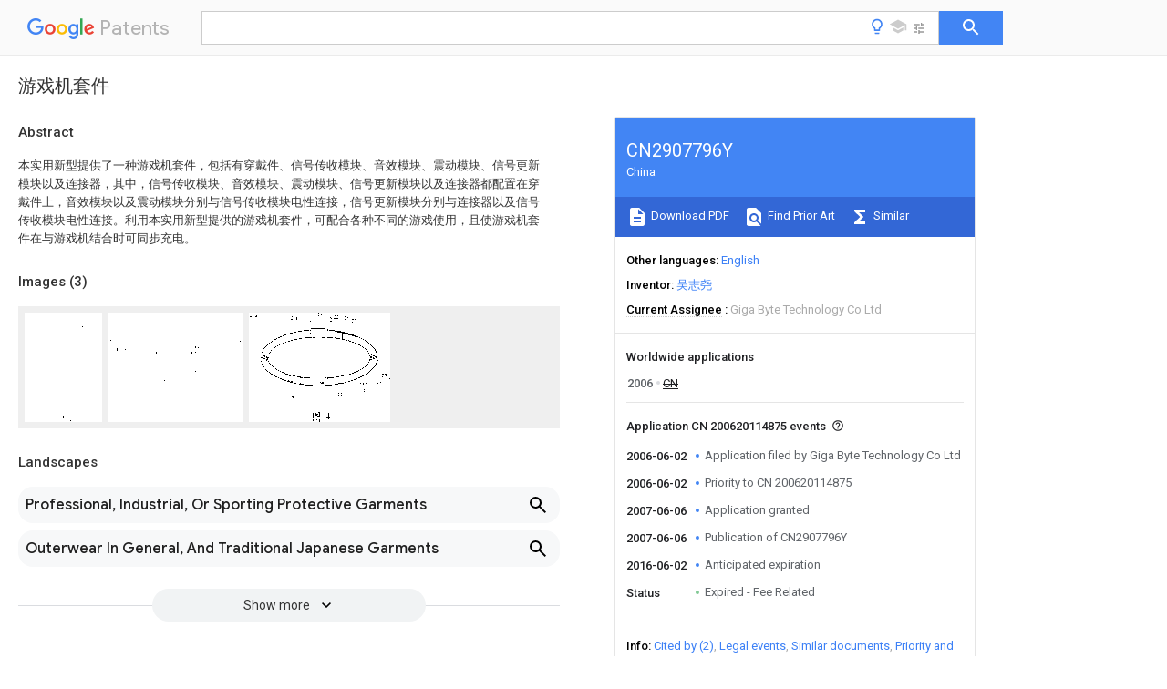

--- FILE ---
content_type: text/html
request_url: https://patents.google.com/patent/CN2907796Y/zh
body_size: 13429
content:
<!DOCTYPE html>
<html lang="en">
  <head>
    <title>CN2907796Y - 游戏机套件 
        - Google Patents</title>

    <meta name="viewport" content="width=device-width, initial-scale=1">
    <meta charset="UTF-8">
    <meta name="referrer" content="origin-when-crossorigin">
    <link rel="canonical" href="https://patents.google.com/patent/CN2907796Y/zh">
    <meta name="description" content="
     本实用新型提供了一种游戏机套件，包括有穿戴件、信号传收模块、音效模块、震动模块、信号更新模块以及连接器，其中，信号传收模块、音效模块、震动模块、信号更新模块以及连接器都配置在穿戴件上，音效模块以及震动模块分别与信号传收模块电性连接，信号更新模块分别与连接器以及信号传收模块电性连接。利用本实用新型提供的游戏机套件，可配合各种不同的游戏使用，且使游戏机套件在与游戏机结合时可同步充电。 
     
   
   ">
    <meta name="DC.type" content="patent">
    <meta name="DC.title" content="游戏机套件 
       ">
    <meta name="DC.date" content="2006-06-02" scheme="dateSubmitted">
    <meta name="DC.description" content="
     本实用新型提供了一种游戏机套件，包括有穿戴件、信号传收模块、音效模块、震动模块、信号更新模块以及连接器，其中，信号传收模块、音效模块、震动模块、信号更新模块以及连接器都配置在穿戴件上，音效模块以及震动模块分别与信号传收模块电性连接，信号更新模块分别与连接器以及信号传收模块电性连接。利用本实用新型提供的游戏机套件，可配合各种不同的游戏使用，且使游戏机套件在与游戏机结合时可同步充电。 
     
   
   ">
    <meta name="citation_patent_application_number" content="CN: 200620114875">
    <meta name="citation_pdf_url" content="https://patentimages.storage.googleapis.com/d5/15/e1/f5601ae01dbbf3/CN2907796Y.pdf">
    <meta name="citation_patent_number" content="CN:2907796:Y">
    <meta name="DC.date" content="2007-06-06" scheme="issue">
    <meta name="DC.contributor" content="吴志尧" scheme="inventor">
    <meta name="DC.contributor" content="Giga Byte Technology Co Ltd" scheme="assignee">
    <link rel="stylesheet" href="https://fonts.googleapis.com/css?family=Roboto:400,400italic,500,500italic,700">
    <link rel="stylesheet" href="https://fonts.googleapis.com/css?family=Product+Sans">
    <link rel="stylesheet" href="https://fonts.googleapis.com/css2?family=Google+Sans:wght@400;500;700">

    <style>
      
      #gb { top: 15px; left: auto; right: 0; width: auto; min-width: 135px !important; }   
      body { transition: none; }
    </style>
    <script></script>

    <script>
      window.version = 'patent-search.search_20250707_RC00';

      function sendFeedback() {
        userfeedback.api.startFeedback({
          'productId': '713680',
          'bucket': 'patent-search-web',
          'productVersion': window.version,
        });
      }

      window.experiments = {};
      window.experiments.patentCountries = "ae,ag,al,am,ao,ap,ar,at,au,aw,az,ba,bb,bd,be,bf,bg,bh,bj,bn,bo,br,bw,bx,by,bz,ca,cf,cg,ch,ci,cl,cm,cn,co,cr,cs,cu,cy,cz,dd,de,dj,dk,dm,do,dz,ea,ec,ee,eg,em,ep,es,fi,fr,ga,gb,gc,gd,ge,gh,gm,gn,gq,gr,gt,gw,hk,hn,hr,hu,ib,id,ie,il,in,ir,is,it,jo,jp,ke,kg,kh,km,kn,kp,kr,kw,kz,la,lc,li,lk,lr,ls,lt,lu,lv,ly,ma,mc,md,me,mg,mk,ml,mn,mo,mr,mt,mw,mx,my,mz,na,ne,ng,ni,nl,no,nz,oa,om,pa,pe,pg,ph,pl,pt,py,qa,ro,rs,ru,rw,sa,sc,sd,se,sg,si,sk,sl,sm,sn,st,su,sv,sy,sz,td,tg,th,tj,tm,tn,tr,tt,tw,tz,ua,ug,us,uy,uz,vc,ve,vn,wo,yu,za,zm,zw";
      
      
      window.experiments.keywordWizard = true;
      
      
      
      window.experiments.definitions = true;
      window.experiments.plogs = true;

      window.Polymer = {
        dom: 'shady',
        lazyRegister: true,
      };
    </script>

    <script src="//www.gstatic.com/patent-search/frontend/patent-search.search_20250707_RC00/scs/compiled_dir/webcomponentsjs/webcomponents-lite.min.js"></script>
    <link rel="import" href="//www.gstatic.com/patent-search/frontend/patent-search.search_20250707_RC00/scs/compiled_dir/search-app-vulcanized.html">
  </head>
  <body unresolved>
    
    
    <script></script>
    <script src="//www.gstatic.com/patent-search/frontend/patent-search.search_20250707_RC00/scs/compiled_dir/search-app-vulcanized.js"></script>
    <search-app>
      
      

      <article class="result" itemscope itemtype="http://schema.org/ScholarlyArticle">
  <h1 itemprop="pageTitle">CN2907796Y - 游戏机套件 
        - Google Patents</h1>
  <span itemprop="title">游戏机套件 
       </span>

  <meta itemprop="type" content="patent">
  <a href="https://patentimages.storage.googleapis.com/d5/15/e1/f5601ae01dbbf3/CN2907796Y.pdf" itemprop="pdfLink">Download PDF</a>
  <h2>Info</h2>

  <dl>
    <dt>Publication number</dt>
    <dd itemprop="publicationNumber">CN2907796Y</dd>
    <meta itemprop="numberWithoutCodes" content="2907796">
    <meta itemprop="kindCode" content="Y">
    <meta itemprop="publicationDescription" content="Granted utility model">
    <span>CN2907796Y</span>
    <span>CN 200620114875</span>
    <span>CN200620114875U</span>
    <span>CN2907796Y</span>
    <span>CN 2907796 Y</span>
    <span>CN2907796 Y</span>
    <span>CN 2907796Y</span>
    <span>CN 200620114875 </span>
    <span>CN200620114875 </span>
    <span>CN 200620114875</span>
    <span>CN 200620114875 U</span>
    <span>CN200620114875 U</span>
    <span>CN 200620114875U</span>
    <span>CN 2907796 Y</span>
    <span>CN2907796 Y</span>
    <span>CN 2907796Y</span>

    <dt>Authority</dt>
    <dd itemprop="countryCode">CN</dd>
    <dd itemprop="countryName">China</dd>

    <dt>Prior art keywords</dt>
    <dd itemprop="priorArtKeywords" repeat>game machine</dd>
    <dd itemprop="priorArtKeywords" repeat>module</dd>
    <dd itemprop="priorArtKeywords" repeat>external member</dd>
    <dd itemprop="priorArtKeywords" repeat>machine external</dd>
    <dd itemprop="priorArtKeywords" repeat>connector</dd>

    <dt>Prior art date</dt>
    <dd><time itemprop="priorArtDate" datetime="2006-06-02">2006-06-02</time></dd>

    <dt>Legal status (The legal status is an assumption and is not a legal conclusion. Google has not performed a legal analysis and makes no representation as to the accuracy of the status listed.)</dt>
    <dd itemprop="legalStatusIfi" itemscope>
      <span itemprop="status">Expired - Fee Related</span>
    </dd>
  </dl>

  <dt>Application number</dt>
  <dd itemprop="applicationNumber">CN 200620114875</dd>

  <dt>Other languages</dt>
  <dd itemprop="otherLanguages" itemscope repeat>
    <a href="/patent/CN2907796Y/en">
      <span itemprop="name">English</span> (<span itemprop="code">en</span>)
    </a>
  </dd>

  

  <dt>Inventor</dt>
  <dd itemprop="inventor" repeat>吴志尧</dd>

  <dt>Current Assignee (The listed assignees may be inaccurate. Google has not performed a legal analysis and makes no representation or warranty as to the accuracy of the list.)</dt>
  <dd itemprop="assigneeCurrent" repeat>
    Giga Byte Technology Co Ltd
  </dd>

  <dt>Original Assignee</dt>
  <dd itemprop="assigneeOriginal" repeat>Giga Byte Technology Co Ltd</dd>

  <dt>Priority date (The priority date is an assumption and is not a legal conclusion. Google has not performed a legal analysis and makes no representation as to the accuracy of the date listed.)</dt>
  <dd><time itemprop="priorityDate" datetime="2006-06-02">2006-06-02</time></dd>

  <dt>Filing date</dt>
  <dd><time itemprop="filingDate" datetime="2006-06-02">2006-06-02</time></dd>

  <dt>Publication date</dt>
  <dd><time itemprop="publicationDate" datetime="2007-06-06">2007-06-06</time></dd>

  
  <dd itemprop="events" itemscope repeat>
    <time itemprop="date" datetime="2006-06-02">2006-06-02</time>
    <span itemprop="title">Application filed by Giga Byte Technology Co Ltd</span>
    <span itemprop="type">filed</span>
    <span itemprop="critical" content="true" bool>Critical</span>
    
    
    
    <span itemprop="assigneeSearch">Giga Byte Technology Co Ltd</span>
  </dd>
  <dd itemprop="events" itemscope repeat>
    <time itemprop="date" datetime="2006-06-02">2006-06-02</time>
    <span itemprop="title">Priority to CN 200620114875</span>
    <span itemprop="type">priority</span>
    <span itemprop="critical" content="true" bool>Critical</span>
    
    
    <span itemprop="documentId">patent/CN2907796Y/zh</span>
    
  </dd>
  <dd itemprop="events" itemscope repeat>
    <time itemprop="date" datetime="2007-06-06">2007-06-06</time>
    <span itemprop="title">Application granted</span>
    <span itemprop="type">granted</span>
    <span itemprop="critical" content="true" bool>Critical</span>
    
    
    
    
  </dd>
  <dd itemprop="events" itemscope repeat>
    <time itemprop="date" datetime="2007-06-06">2007-06-06</time>
    <span itemprop="title">Publication of CN2907796Y</span>
    <span itemprop="type">publication</span>
    <span itemprop="critical" content="true" bool>Critical</span>
    
    
    <span itemprop="documentId">patent/CN2907796Y/zh</span>
    
  </dd>
  <dd itemprop="events" itemscope repeat>
    <time itemprop="date" datetime="2016-06-02">2016-06-02</time>
    <span itemprop="title">Anticipated expiration</span>
    <span itemprop="type">legal-status</span>
    <span itemprop="critical" content="true" bool>Critical</span>
    
    
    
    
  </dd>
  <dd itemprop="events" itemscope repeat>
    <time itemprop="date">Status</time>
    <span itemprop="title">Expired - Fee Related</span>
    <span itemprop="type">legal-status</span>
    <span itemprop="critical" content="true" bool>Critical</span>
    <span itemprop="current" content="true" bool>Current</span>
    
    
    
  </dd>

  <h2>Links</h2>
  <ul>
    

    <li itemprop="links" itemscope repeat>
        <meta itemprop="id" content="espacenetLink">
        <a href="https://worldwide.espacenet.com/publicationDetails/biblio?CC=CN&amp;NR=2907796Y&amp;KC=Y&amp;FT=D" itemprop="url" target="_blank"><span itemprop="text">Espacenet</span></a>
      </li>
      

    

    <li itemprop="links" itemscope repeat>
      <meta itemprop="id" content="globalDossierLink">
      <a href="https://globaldossier.uspto.gov/result/application/CN/200620114875/1" itemprop="url" target="_blank"><span itemprop="text">Global Dossier</span></a>
    </li>

    

      

      

      
      <li itemprop="links" itemscope repeat>
        <meta itemprop="id" content="stackexchangeLink">
        <a href="https://patents.stackexchange.com/questions/tagged/CN2907796Y" itemprop="url"><span itemprop="text">Discuss</span></a>
      </li>
  </ul>

  <ul itemprop="concept" itemscope>
    <li itemprop="match" itemscope repeat>
      <span itemprop="id">230000035939</span>
      <span itemprop="name">shock</span>
      <span itemprop="domain">Effects</span>
      <span itemprop="svg_large"></span>
      <span itemprop="svg_small"></span>
      <span itemprop="smiles"></span>
      <span itemprop="inchi_key"></span>
      <span itemprop="similarity">0.000</span>
      <span itemprop="sections" repeat>claims</span>
      <span itemprop="sections" repeat>description</span>
      <span itemprop="count">13</span>
    </li>
    <li itemprop="match" itemscope repeat>
      <span itemprop="id">238000010586</span>
      <span itemprop="name">diagram</span>
      <span itemprop="domain">Methods</span>
      <span itemprop="svg_large"></span>
      <span itemprop="svg_small"></span>
      <span itemprop="smiles"></span>
      <span itemprop="inchi_key"></span>
      <span itemprop="similarity">0.000</span>
      <span itemprop="sections" repeat>description</span>
      <span itemprop="count">4</span>
    </li>
    <li itemprop="match" itemscope repeat>
      <span itemprop="id">230000001360</span>
      <span itemprop="name">synchronised effect</span>
      <span itemprop="domain">Effects</span>
      <span itemprop="svg_large"></span>
      <span itemprop="svg_small"></span>
      <span itemprop="smiles"></span>
      <span itemprop="inchi_key"></span>
      <span itemprop="similarity">0.000</span>
      <span itemprop="sections" repeat>description</span>
      <span itemprop="count">4</span>
    </li>
    <li itemprop="match" itemscope repeat>
      <span itemprop="id">230000000694</span>
      <span itemprop="name">effects</span>
      <span itemprop="domain">Effects</span>
      <span itemprop="svg_large"></span>
      <span itemprop="svg_small"></span>
      <span itemprop="smiles"></span>
      <span itemprop="inchi_key"></span>
      <span itemprop="similarity">0.000</span>
      <span itemprop="sections" repeat>description</span>
      <span itemprop="count">3</span>
    </li>
    <li itemprop="match" itemscope repeat>
      <span itemprop="id">230000035807</span>
      <span itemprop="name">sensation</span>
      <span itemprop="domain">Effects</span>
      <span itemprop="svg_large"></span>
      <span itemprop="svg_small"></span>
      <span itemprop="smiles"></span>
      <span itemprop="inchi_key"></span>
      <span itemprop="similarity">0.000</span>
      <span itemprop="sections" repeat>description</span>
      <span itemprop="count">3</span>
    </li>
    <li itemprop="match" itemscope repeat>
      <span itemprop="id">238000000034</span>
      <span itemprop="name">method</span>
      <span itemprop="domain">Methods</span>
      <span itemprop="svg_large"></span>
      <span itemprop="svg_small"></span>
      <span itemprop="smiles"></span>
      <span itemprop="inchi_key"></span>
      <span itemprop="similarity">0.000</span>
      <span itemprop="sections" repeat>description</span>
      <span itemprop="count">2</span>
    </li>
    <li itemprop="match" itemscope repeat>
      <span itemprop="id">230000005540</span>
      <span itemprop="name">biological transmission</span>
      <span itemprop="domain">Effects</span>
      <span itemprop="svg_large"></span>
      <span itemprop="svg_small"></span>
      <span itemprop="smiles"></span>
      <span itemprop="inchi_key"></span>
      <span itemprop="similarity">0.000</span>
      <span itemprop="sections" repeat>description</span>
      <span itemprop="count">1</span>
    </li>
    <li itemprop="match" itemscope repeat>
      <span itemprop="id">238000005516</span>
      <span itemprop="name">engineering process</span>
      <span itemprop="domain">Methods</span>
      <span itemprop="svg_large"></span>
      <span itemprop="svg_small"></span>
      <span itemprop="smiles"></span>
      <span itemprop="inchi_key"></span>
      <span itemprop="similarity">0.000</span>
      <span itemprop="sections" repeat>description</span>
      <span itemprop="count">1</span>
    </li>
    <li itemprop="match" itemscope repeat>
      <span itemprop="id">230000008054</span>
      <span itemprop="name">signal transmission</span>
      <span itemprop="domain">Effects</span>
      <span itemprop="svg_large"></span>
      <span itemprop="svg_small"></span>
      <span itemprop="smiles"></span>
      <span itemprop="inchi_key"></span>
      <span itemprop="similarity">0.000</span>
      <span itemprop="sections" repeat>description</span>
      <span itemprop="count">1</span>
    </li>
    <li itemprop="match" itemscope repeat>
      <span itemprop="id">230000005236</span>
      <span itemprop="name">sound signal</span>
      <span itemprop="domain">Effects</span>
      <span itemprop="svg_large"></span>
      <span itemprop="svg_small"></span>
      <span itemprop="smiles"></span>
      <span itemprop="inchi_key"></span>
      <span itemprop="similarity">0.000</span>
      <span itemprop="sections" repeat>description</span>
      <span itemprop="count">1</span>
    </li>
  </ul>

  <section>
    <h2>Images</h2>
    <ul>
      <li itemprop="images" itemscope repeat>
        <img itemprop="thumbnail" src="https://patentimages.storage.googleapis.com/f1/ad/ff/2742b5b80a6ad7/Y20062011487500091.png">
        <meta itemprop="full" content="https://patentimages.storage.googleapis.com/32/98/9a/c0d85224eb3510/Y20062011487500091.png">
        <ul>
          <li itemprop="callouts" itemscope repeat>
            <meta itemprop="figurePage" content="0">
            <meta itemprop="id" content="10">
            <meta itemprop="label" content="game machine kit">
            <span itemprop="bounds" itemscope>
              <meta itemprop="left" content="9">
              <meta itemprop="top" content="1">
              <meta itemprop="right" content="53">
              <meta itemprop="bottom" content="34">
            </span>
          </li>
          <li itemprop="callouts" itemscope repeat>
            <meta itemprop="figurePage" content="0">
            <meta itemprop="id" content="11">
            <meta itemprop="label" content="wearable piece">
            <span itemprop="bounds" itemscope>
              <meta itemprop="left" content="770">
              <meta itemprop="top" content="477">
              <meta itemprop="right" content="814">
              <meta itemprop="bottom" content="510">
            </span>
          </li>
          <li itemprop="callouts" itemscope repeat>
            <meta itemprop="figurePage" content="0">
            <meta itemprop="id" content="12">
            <meta itemprop="label" content="module">
            <span itemprop="bounds" itemscope>
              <meta itemprop="left" content="45">
              <meta itemprop="top" content="1018">
              <meta itemprop="right" content="126">
              <meta itemprop="bottom" content="1050">
            </span>
          </li>
          <li itemprop="callouts" itemscope repeat>
            <meta itemprop="figurePage" content="0">
            <meta itemprop="id" content="13">
            <meta itemprop="label" content="sound effect module">
            <span itemprop="bounds" itemscope>
              <meta itemprop="left" content="313">
              <meta itemprop="top" content="90">
              <meta itemprop="right" content="354">
              <meta itemprop="bottom" content="120">
            </span>
          </li>
          <li itemprop="callouts" itemscope repeat>
            <meta itemprop="figurePage" content="0">
            <meta itemprop="id" content="13">
            <meta itemprop="label" content="sound effect module">
            <span itemprop="bounds" itemscope>
              <meta itemprop="left" content="435">
              <meta itemprop="top" content="88">
              <meta itemprop="right" content="478">
              <meta itemprop="bottom" content="119">
            </span>
          </li>
          <li itemprop="callouts" itemscope repeat>
            <meta itemprop="figurePage" content="0">
            <meta itemprop="id" content="13">
            <meta itemprop="label" content="sound effect module">
            <span itemprop="bounds" itemscope>
              <meta itemprop="left" content="825">
              <meta itemprop="top" content="88">
              <meta itemprop="right" content="869">
              <meta itemprop="bottom" content="121">
            </span>
          </li>
          <li itemprop="callouts" itemscope repeat>
            <meta itemprop="figurePage" content="0">
            <meta itemprop="id" content="14">
            <meta itemprop="label" content="vibration module">
            <span itemprop="bounds" itemscope>
              <meta itemprop="left" content="44">
              <meta itemprop="top" content="613">
              <meta itemprop="right" content="90">
              <meta itemprop="bottom" content="647">
            </span>
          </li>
          <li itemprop="callouts" itemscope repeat>
            <meta itemprop="figurePage" content="0">
            <meta itemprop="id" content="14">
            <meta itemprop="label" content="vibration module">
            <span itemprop="bounds" itemscope>
              <meta itemprop="left" content="42">
              <meta itemprop="top" content="763">
              <meta itemprop="right" content="117">
              <meta itemprop="bottom" content="796">
            </span>
          </li>
          <li itemprop="callouts" itemscope repeat>
            <meta itemprop="figurePage" content="0">
            <meta itemprop="id" content="15">
            <meta itemprop="label" content="battery pack">
            <span itemprop="bounds" itemscope>
              <meta itemprop="left" content="46">
              <meta itemprop="top" content="1125">
              <meta itemprop="right" content="123">
              <meta itemprop="bottom" content="1160">
            </span>
          </li>
        </ul>
      </li>
      <li itemprop="images" itemscope repeat>
        <img itemprop="thumbnail" src="https://patentimages.storage.googleapis.com/83/14/33/5ca86583898c15/Y20062011487500111.png">
        <meta itemprop="full" content="https://patentimages.storage.googleapis.com/62/33/92/4cda10909e191c/Y20062011487500111.png">
        <ul>
          <li itemprop="callouts" itemscope repeat>
            <meta itemprop="figurePage" content="1">
            <meta itemprop="id" content="22">
            <meta itemprop="label" content="module">
            <span itemprop="bounds" itemscope>
              <meta itemprop="left" content="848">
              <meta itemprop="top" content="381">
              <meta itemprop="right" content="890">
              <meta itemprop="bottom" content="417">
            </span>
          </li>
          <li itemprop="callouts" itemscope repeat>
            <meta itemprop="figurePage" content="1">
            <meta itemprop="id" content="23">
            <meta itemprop="label" content="sound effect module">
            <span itemprop="bounds" itemscope>
              <meta itemprop="left" content="872">
              <meta itemprop="top" content="21">
              <meta itemprop="right" content="927">
              <meta itemprop="bottom" content="56">
            </span>
          </li>
          <li itemprop="callouts" itemscope repeat>
            <meta itemprop="figurePage" content="1">
            <meta itemprop="id" content="24">
            <meta itemprop="label" content="vibration module">
            <span itemprop="bounds" itemscope>
              <meta itemprop="left" content="0">
              <meta itemprop="top" content="372">
              <meta itemprop="right" content="48">
              <meta itemprop="bottom" content="412">
            </span>
          </li>
          <li itemprop="callouts" itemscope repeat>
            <meta itemprop="figurePage" content="1">
            <meta itemprop="id" content="25">
            <meta itemprop="label" content="signal update module">
            <span itemprop="bounds" itemscope>
              <meta itemprop="left" content="1368">
              <meta itemprop="top" content="376">
              <meta itemprop="right" content="1425">
              <meta itemprop="bottom" content="418">
            </span>
          </li>
          <li itemprop="callouts" itemscope repeat>
            <meta itemprop="figurePage" content="1">
            <meta itemprop="id" content="27">
            <meta itemprop="label" content="charging module">
            <span itemprop="bounds" itemscope>
              <meta itemprop="left" content="1378">
              <meta itemprop="top" content="677">
              <meta itemprop="right" content="1438">
              <meta itemprop="bottom" content="712">
            </span>
          </li>
          <li itemprop="callouts" itemscope repeat>
            <meta itemprop="figurePage" content="1">
            <meta itemprop="id" content="30">
            <meta itemprop="label" content="game machine">
            <span itemprop="bounds" itemscope>
              <meta itemprop="left" content="774">
              <meta itemprop="top" content="941">
              <meta itemprop="right" content="814">
              <meta itemprop="bottom" content="975">
            </span>
          </li>
        </ul>
      </li>
      <li itemprop="images" itemscope repeat>
        <img itemprop="thumbnail" src="https://patentimages.storage.googleapis.com/4d/ba/07/3b5feb534c71c3/Y20062011487500121.png">
        <meta itemprop="full" content="https://patentimages.storage.googleapis.com/61/36/0f/e0092eb2d8daa1/Y20062011487500121.png">
        <ul>
          <li itemprop="callouts" itemscope repeat>
            <meta itemprop="figurePage" content="2">
            <meta itemprop="id" content="20a">
            <meta itemprop="label" content="game machine kit">
            <span itemprop="bounds" itemscope>
              <meta itemprop="left" content="5">
              <meta itemprop="top" content="6">
              <meta itemprop="right" content="78">
              <meta itemprop="bottom" content="37">
            </span>
          </li>
          <li itemprop="callouts" itemscope repeat>
            <meta itemprop="figurePage" content="2">
            <meta itemprop="id" content="211">
            <meta itemprop="label" content="end">
            <span itemprop="bounds" itemscope>
              <meta itemprop="left" content="476">
              <meta itemprop="top" content="43">
              <meta itemprop="right" content="546">
              <meta itemprop="bottom" content="76">
            </span>
          </li>
          <li itemprop="callouts" itemscope repeat>
            <meta itemprop="figurePage" content="2">
            <meta itemprop="id" content="212">
            <meta itemprop="label" content="end">
            <span itemprop="bounds" itemscope>
              <meta itemprop="left" content="651">
              <meta itemprop="top" content="41">
              <meta itemprop="right" content="725">
              <meta itemprop="bottom" content="77">
            </span>
          </li>
          <li itemprop="callouts" itemscope repeat>
            <meta itemprop="figurePage" content="2">
            <meta itemprop="id" content="21a">
            <meta itemprop="label" content="wearable piece">
            <span itemprop="bounds" itemscope>
              <meta itemprop="left" content="358">
              <meta itemprop="top" content="25">
              <meta itemprop="right" content="430">
              <meta itemprop="bottom" content="59">
            </span>
          </li>
          <li itemprop="callouts" itemscope repeat>
            <meta itemprop="figurePage" content="2">
            <meta itemprop="id" content="22">
            <meta itemprop="label" content="module">
            <span itemprop="bounds" itemscope>
              <meta itemprop="left" content="731">
              <meta itemprop="top" content="18">
              <meta itemprop="right" content="786">
              <meta itemprop="bottom" content="59">
            </span>
          </li>
          <li itemprop="callouts" itemscope repeat>
            <meta itemprop="figurePage" content="2">
            <meta itemprop="id" content="23">
            <meta itemprop="label" content="sound effect module">
            <span itemprop="bounds" itemscope>
              <meta itemprop="left" content="990">
              <meta itemprop="top" content="683">
              <meta itemprop="right" content="1038">
              <meta itemprop="bottom" content="714">
            </span>
          </li>
          <li itemprop="callouts" itemscope repeat>
            <meta itemprop="figurePage" content="2">
            <meta itemprop="id" content="231">
            <meta itemprop="label" content="speakers">
            <span itemprop="bounds" itemscope>
              <meta itemprop="left" content="1152">
              <meta itemprop="top" content="529">
              <meta itemprop="right" content="1222">
              <meta itemprop="bottom" content="564">
            </span>
          </li>
          <li itemprop="callouts" itemscope repeat>
            <meta itemprop="figurePage" content="2">
            <meta itemprop="id" content="232">
            <meta itemprop="label" content="speakers">
            <span itemprop="bounds" itemscope>
              <meta itemprop="left" content="958">
              <meta itemprop="top" content="607">
              <meta itemprop="right" content="1031">
              <meta itemprop="bottom" content="643">
            </span>
          </li>
          <li itemprop="callouts" itemscope repeat>
            <meta itemprop="figurePage" content="2">
            <meta itemprop="id" content="233">
            <meta itemprop="label" content="microphone">
            <span itemprop="bounds" itemscope>
              <meta itemprop="left" content="740">
              <meta itemprop="top" content="696">
              <meta itemprop="right" content="811">
              <meta itemprop="bottom" content="729">
            </span>
          </li>
          <li itemprop="callouts" itemscope repeat>
            <meta itemprop="figurePage" content="2">
            <meta itemprop="id" content="24">
            <meta itemprop="label" content="vibration module">
            <span itemprop="bounds" itemscope>
              <meta itemprop="left" content="347">
              <meta itemprop="top" content="715">
              <meta itemprop="right" content="394">
              <meta itemprop="bottom" content="748">
            </span>
          </li>
          <li itemprop="callouts" itemscope repeat>
            <meta itemprop="figurePage" content="2">
            <meta itemprop="id" content="25">
            <meta itemprop="label" content="signal update module">
            <span itemprop="bounds" itemscope>
              <meta itemprop="left" content="826">
              <meta itemprop="top" content="28">
              <meta itemprop="right" content="877">
              <meta itemprop="bottom" content="69">
            </span>
          </li>
          <li itemprop="callouts" itemscope repeat>
            <meta itemprop="figurePage" content="2">
            <meta itemprop="id" content="27">
            <meta itemprop="label" content="charging module">
            <span itemprop="bounds" itemscope>
              <meta itemprop="left" content="892">
              <meta itemprop="top" content="53">
              <meta itemprop="right" content="943">
              <meta itemprop="bottom" content="88">
            </span>
          </li>
          <li itemprop="callouts" itemscope repeat>
            <meta itemprop="figurePage" content="2">
            <meta itemprop="id" content="28">
            <meta itemprop="label" content="holding section">
            <span itemprop="bounds" itemscope>
              <meta itemprop="left" content="593">
              <meta itemprop="top" content="1">
              <meta itemprop="right" content="641">
              <meta itemprop="bottom" content="33">
            </span>
          </li>
        </ul>
      </li>
    </ul>
  </section>

  

  

  

  

  <section>
    <h2>Landscapes</h2>
    <ul>
      <li itemprop="landscapes" itemscope repeat>
        <span itemprop="name">Professional, Industrial, Or Sporting Protective Garments</span>
        (<span itemprop="type">AREA</span>)
      </li>
      <li itemprop="landscapes" itemscope repeat>
        <span itemprop="name">Outerwear In General, And Traditional Japanese Garments</span>
        (<span itemprop="type">AREA</span>)
      </li>
    </ul>
  </section>


  <section itemprop="abstract" itemscope>
    <h2>Abstract</h2>
    
    <div itemprop="content" html><abstract mxw-id="PA704395459" lang="ZH" load-source="patent-office">
    <div num="0001" class="abstract">本实用新型提供了一种游戏机套件，包括有穿戴件、信号传收模块、音效模块、震动模块、信号更新模块以及连接器，其中，信号传收模块、音效模块、震动模块、信号更新模块以及连接器都配置在穿戴件上，音效模块以及震动模块分别与信号传收模块电性连接，信号更新模块分别与连接器以及信号传收模块电性连接。利用本实用新型提供的游戏机套件，可配合各种不同的游戏使用，且使游戏机套件在与游戏机结合时可同步充电。</div>
    </abstract>
  </div>
  </section>

  <section itemprop="description" itemscope>
    <h2>Description</h2>
    
    <div itemprop="content" html><div mxw-id="PDES403663810" lang="ZH" load-source="patent-office" class="description">
    <invention-title lang="ZH" id="tilte37">游戏机套件</invention-title>
    <technical-field>
      <div id="d0" num="0001" class="description-paragraph">【技术领域】</div>
      <div id="d1" num="0002" class="description-paragraph">本实用新型为一种游戏机套件，特别是指一种可以配合游戏过程适时提供震动及声音效果的游戏机套件。</div>
    </technical-field>
    <background-art>
      <div id="d2" num="0003" class="description-paragraph">【背景技术】</div>
      <div id="d3" num="0004" class="description-paragraph">请参阅图1，传统游戏机套件10包括有穿戴件11、信号传收模块12、音效模块13、震动模块14以及电池组15，本图的穿戴件11以背心为例作为说明，信号传收模块12、音效模块13、震动模块14以及电池组15都设置在穿戴件11上，而音效模块13以及震动模块14分别与信号传收模块12电性连接，并且借由信号传收模块12使游戏机套件10与游戏机(未图标)作信号的传输，故使用者在穿戴游戏机套件10操作游戏机时，该游戏机套件10会配合游戏情境，驱动音效模块13及震动模块14，让使用者有身临其境的感觉，以增加游戏的趣味性。</div>
      <div id="d4" num="0005" class="description-paragraph">然而，目前市面上的游戏种类相当多，每种游戏的音效信号或震动信号都不相同，故传统的游戏机套件10无法搭配各种不同游戏使用，因此，可能造成使用者降低购买的意愿，另外，传统游戏机套件10的电源为电池组15，当游戏机套件10电力不足时，会有更换电池的问题。</div>
      <div id="d5" num="0006" class="description-paragraph">因此一种可配合各种不同的游戏使用且可借由与游戏机结合进行同步充电的游戏机套件是必要的。</div>
    </background-art>
    <disclosure>
      <div id="d6" num="0007" class="description-paragraph">【实用新型内容】</div>
      <div id="d7" num="0008" class="description-paragraph">本实用新型的主要目的是提供一种游戏机套件，可配合各种不同的游戏使用。</div>
      <div id="d8" num="0009" class="description-paragraph">本实用新型的次要目的是提供一种游戏机套件，可借由与游戏机结合进行同步充电。</div>
      <div id="d9" num="0010" class="description-paragraph">为达到上述目的，本实用新型提供了一种游戏机套件，该游戏机套件与一游戏机互相传收信号，且该游戏机套件包括有：一穿戴件；一信号传收模块，配置于该穿戴件上；一音效模块，配置于该穿戴件上，与该信号传收模块电性连接；一震动模块，配置于该穿戴件上，与该信号传收模块电性连接；一信号更新模块，配置于该穿戴件上，与该信号传收模块电性连接；及一连接器，配置于该穿戴件上，与该信号更新模块电性连接。</div>
      <div id="d10" num="0011" class="description-paragraph">上述的游戏机套件，其特征在于，该穿戴件包括有一背心。</div>
      <div id="d11" num="0012" class="description-paragraph">上述的游戏机套件，其特征在于，该信号传收模块为蓝牙模块。</div>
      <div id="d12" num="0013" class="description-paragraph">上述的游戏机套件，其特征在于，其更包括有一充电模块，该充电模块与该连接器电性连接，通过该连接器与该游戏机电性连接以进行充电。</div>
      <div id="d13" num="0014" class="description-paragraph">上述的游戏机套件，其特征在于，该连接器为通用串行总线(UniversalSeries Bus，USB)。</div>
      <div id="d14" num="0015" class="description-paragraph">上述的游戏机套件，其特征在于，该音效模块包括有一喇叭及一麦克风。</div>
      <div id="d15" num="0016" class="description-paragraph">上述的游戏机套件，其特征在于，该穿戴件包括有一颈圈。</div>
      <div id="d16" num="0017" class="description-paragraph">上述的游戏机套件，其特征在于，该颈圈包括有两连接端，该两连接端以可拆的方式互相连接。</div>
      <div id="d17" num="0018" class="description-paragraph">上述的游戏机套件，其特征在于，该两连接端的其中一连接端包括有一卡合部。</div>
      <div id="d18" num="0019" class="description-paragraph">本实用新型的技术效果在于：</div>
      <div id="d19" num="0020" class="description-paragraph">本实用新型提供的游戏机套件，利用装设有一信号更新模块、一连接件及一充电模块的游戏机套件，达到可配合各种不同的游戏使用，且使游戏机套件在与游戏机结合时可同步充电的功效。</div>
    </disclosure>
    <description-of-drawings>
      <div id="d20" num="0021" class="description-paragraph">【附图说明】</div>
      <div id="d21" num="0022" class="description-paragraph">图1为传统游戏机套件的示意图；</div>
      <div id="d22" num="0023" class="description-paragraph">图2为本实用新型游戏机套件的一实施例的示意图；</div>
      <div id="d23" num="0024" class="description-paragraph">图3为本实用新型游戏机套件的组件连接方块示意图；及</div>
      <div id="d24" num="0025" class="description-paragraph">图4、图5为本实用新型游戏机套件的另一实施例的示意图。</div>
      <div id="d25" num="0026" class="description-paragraph">其中，附图标记说明如下：</div>
      <div id="d26" num="0027" class="description-paragraph">游戏机套件         10、20、20a</div>
      <div id="d27" num="0028" class="description-paragraph">穿戴件             11、21、21a</div>
      <div id="d28" num="0029" class="description-paragraph">信号传收模块       12、22</div>
      <div id="d29" num="0030" class="description-paragraph">音效模块           13、23</div>
      <div id="d30" num="0031" class="description-paragraph">震动模块           14、24</div>
      <div id="d31" num="0032" class="description-paragraph">电池组             15</div>
      <div id="d32" num="0033" class="description-paragraph">连接端             211、212</div>
      <div id="d33" num="0034" class="description-paragraph">蓝牙模块           221</div>
      <div id="d34" num="0035" class="description-paragraph">喇叭               231、232</div>
      <div id="d35" num="0036" class="description-paragraph">麦克风             233</div>
      <div id="d36" num="0037" class="description-paragraph">信号更新模块       25</div>
      <div id="d37" num="0038" class="description-paragraph">连接器             26</div>
      <div id="d38" num="0039" class="description-paragraph">充电模块           27</div>
      <div id="d39" num="0040" class="description-paragraph">卡合部             28</div>
      <div id="d40" num="0041" class="description-paragraph">游戏机             30</div>
    </description-of-drawings>
    <mode-for-invention>
      <div id="d41" num="0042" class="description-paragraph">【具体实施方式】</div>
      <div id="d42" num="0043" class="description-paragraph">请参阅图2，本实用新型的游戏机套件20包括有穿戴件21、信号传收模块22、音效模块23、震动模块24、信号更新模块25、连接器26以及充电模块27，本实施例的穿戴件21是以背心为例，其中，信号传收模块22、音效模块23、震动模块24、信号更新模块25、连接器26以及充电模块27都设于穿戴件21上，音效模块23包括有喇叭231、232以及麦克风233，喇叭231、232分别设于穿戴件21(背心)的左、右两侧，而由于本实施例的穿戴件21为背心，所以将麦克风233设置于背心的领口处，应注意的是，本实用新型的穿戴件21除可为背心之外，还可以是披肩。</div>
      <div id="d43" num="0044" class="description-paragraph">请搭配参阅图2、图3，音效模块23、震动模块24、信号更新模块25以及充电模块27分别与信号传收模块22电性连接，当使用者在操作游戏机30时，可搭配穿戴该游戏机套件20，应注意的是，本实施例的游戏机30为计算机，信号传收模块22会以无线传输的方式将游戏机30中的信号传至游戏机套件20中，应注意的是，于本实施例中信号传收模块22为蓝牙模块221，当信号传收模块22收到信号之后，再驱动音效模块23以及震动模块24发出声音或是产生震动，因此，游戏机套件20便可配合游戏情境产生音效及震动，让使用者有身临其境的感觉，以增加游戏的趣味性。</div>
      <div id="d44" num="0045" class="description-paragraph">此外，于本实施例中，连接器26为通用串行总线(Universal Series Bus，USB)，而连接器26分别与信号更新模块25以及充电模块27电性连接，当使用者想更换游戏时，可将连接器26连接游戏机30，利用信号更新模块25重新更新信号传收模块中22的数据，即可依前段步骤继续使用该游戏机套件20，另外，当连接器26连接游戏机30时，充电模块27会同时作充电的动作，通过连接器26连接到游戏机30时，将电力存储于该充电模块27中，所以本发明的游戏机套件20没有更换电池的问题。</div>
      <div id="d45" num="0046" class="description-paragraph">图4、图5为本实用新型游戏机套件20a的另一实施例，游戏机套件20a包括有穿戴件21a、信号传收模块22、音效模块23、震动模块24、信号更新模块25、连接器26以及充电模块27，本实施例的穿戴件21a以颈圈为例，其中，穿戴件21a包括有两连接端211、212，连接端212上设有连接器26，而连接端211上设有卡合部28，通过该卡合部28与该连接器26可使连接部211、212以可拆卸的方式连接，使游戏机套件20a(颈圈)可挂于使用者的颈部，而信号传收模块22、音效模块23、震动模块24、信号更新模块25以及充电模块27都设于穿戴件21a上，音效模块23包括有喇叭231、232以及麦克风233，喇叭231、232分别对称设置于穿戴件21(颈圈)的两侧，关于游戏机套件20a的操作方式大致同于前一实施例中，本段不再赘述。</div>
      <div id="d46" num="0047" class="description-paragraph">综上所述，本实用新型的游戏机套件20、20a不但让使用者在操作游戏机30时，能够有身临其境的感觉，同时，由于本实用新型的游戏机套件20、20a可更新游戏的信号数据，所以可配合各种不同的游戏使用，另外，通过本实用新型的连接件26以及充电模块27，使游戏机套件20、20a在与游戏机30结合时可同步充电。</div>
    </mode-for-invention>
  </div>
  </div>
  </section>

  <section itemprop="claims" itemscope>
    <h2>Claims (<span itemprop="count">9</span>)</h2>
    
    <div itemprop="content" html><div mxw-id="PCLM399220182" lang="ZH" load-source="patent-office" class="claims">
    <div class="claim"> <div id="zh-ci1" num="0001" class="claim">
      <div class="claim-text">1.一种游戏机套件，其特征在于：该游戏机套件与一游戏机互相传收信号，且该游戏机套件包括有：</div>
      <div class="claim-text">一穿戴件；</div>
      <div class="claim-text">一信号传收模块，配置于该穿戴件上；</div>
      <div class="claim-text">一音效模块，配置于该穿戴件上，与该信号传收模块电性连接；</div>
      <div class="claim-text">一震动模块，配置于该穿戴件上，与该信号传收模块电性连接；</div>
      <div class="claim-text">一信号更新模块，配置于该穿戴件上，与该信号传收模块电性连接；及</div>
      <div class="claim-text">一连接器，配置于该穿戴件上，与该信号更新模块电性连接。</div>
    </div>
    </div> <div class="claim-dependent"> <div id="zh-ci2" num="0002" class="claim">
      <div class="claim-text">
        <claim-ref idref="zh-ci1"> </claim-ref>
      </div>
      <div class="claim-text">2.根据权利要求1所述的游戏机套件，其特征在于，该穿戴件包括有一背心。</div>
    </div>
    </div> <div class="claim-dependent"> <div id="zh-ci3" num="0003" class="claim">
      <div class="claim-text">
        <claim-ref idref="zh-ci1"> </claim-ref>
      </div>
      <div class="claim-text">3.根据权利要求1所述的游戏机套件，其特征在于，该信号传收模块为蓝牙模块。</div>
    </div>
    </div> <div class="claim-dependent"> <div id="zh-ci4" num="0004" class="claim">
      <div class="claim-text">
        <claim-ref idref="zh-ci1"> </claim-ref>
      </div>
      <div class="claim-text">4.根据权利要求1所述的游戏机套件，其特征在于，其更包括有一充电模块，该充电模块与该连接器电性连接，通过该连接器与该游戏机电性连接以进行充电。</div>
    </div>
    </div> <div class="claim-dependent"> <div id="zh-ci5" num="0005" class="claim">
      <div class="claim-text">
        <claim-ref idref="zh-ci1"> </claim-ref>
      </div>
      <div class="claim-text">5.根据权利要求1所述的游戏机套件，其特征在于，该连接器为通用串行总线(Universal Series Bus，USB)。</div>
    </div>
    </div> <div class="claim-dependent"> <div id="zh-ci6" num="0006" class="claim">
      <div class="claim-text">
        <claim-ref idref="zh-ci1"> </claim-ref>
      </div>
      <div class="claim-text">6.根据权利要求1所述的游戏机套件，其特征在于，该音效模块包括有一喇叭及一麦克风。</div>
    </div>
    </div> <div class="claim-dependent"> <div id="zh-ci7" num="0007" class="claim">
      <div class="claim-text">
        <claim-ref idref="zh-ci1"> </claim-ref>
      </div>
      <div class="claim-text">7.根据权利要求1所述的游戏机套件，其特征在于，该穿戴件包括有一颈圈。</div>
    </div>
    </div> <div class="claim-dependent"> <div id="zh-ci8" num="0008" class="claim">
      <div class="claim-text">
        <claim-ref idref="zh-ci7"> </claim-ref>
      </div>
      <div class="claim-text">8.根据权利要求7所述的游戏机套件，其特征在于，该颈圈包括有两连接端，该两连接端以可拆的方式互相连接。</div>
    </div>
    </div> <div class="claim-dependent"> <div id="zh-ci9" num="0009" class="claim">
      <div class="claim-text">
        <claim-ref idref="zh-ci8"> </claim-ref>
      </div>
      <div class="claim-text">9.根据权利要求8所述的游戏机套件，其特征在于，该两连接端的其中一连接端包括有一卡合部。</div>
    </div>
  </div> </div>
  </div>
  </section>

  <section itemprop="application" itemscope>

    <section itemprop="metadata" itemscope>
      <span itemprop="applicationNumber">CN 200620114875</span>
      <span itemprop="priorityDate">2006-06-02</span>
      <span itemprop="filingDate">2006-06-02</span>
      <span itemprop="title">游戏机套件 
       </span>
      <span itemprop="ifiStatus">Expired - Fee Related</span>
      
      <a href="/patent/CN2907796Y/zh">
        <span itemprop="representativePublication">CN2907796Y</span>
        (<span itemprop="primaryLanguage">zh</span>)
      </a>
    </section>

    <h2>Priority Applications (1)</h2>
    <table>
      <thead>
        <tr>
          <th>Application Number</th>
          <th>Priority Date</th>
          <th>Filing Date</th>
          <th>Title</th>
        </tr>
      </thead>
      <tbody>
        <tr itemprop="priorityApps" itemscope repeat>
          <td>
            <span itemprop="applicationNumber">CN 200620114875</span>
            
            <a href="/patent/CN2907796Y/zh">
              <span itemprop="representativePublication">CN2907796Y</span>
                (<span itemprop="primaryLanguage">zh</span>)
            </a>
          </td>
          <td itemprop="priorityDate">2006-06-02</td>
          <td itemprop="filingDate">2006-06-02</td>
          <td itemprop="title">游戏机套件 
       </td>
        </tr>
      </tbody>
    </table>

    <h2>Applications Claiming Priority (1)</h2>
    <table>
      <thead>
        <tr>
          <th>Application Number</th>
          <th>Priority Date</th>
          <th>Filing Date</th>
          <th>Title</th>
        </tr>
      </thead>
      <tbody>
        <tr itemprop="appsClaimingPriority" itemscope repeat>
          <td>
            <span itemprop="applicationNumber">CN 200620114875</span>
            <a href="/patent/CN2907796Y/zh">
              <span itemprop="representativePublication">CN2907796Y</span>
                (<span itemprop="primaryLanguage">zh</span>)
            </a>
          </td>
          <td itemprop="priorityDate">2006-06-02</td>
          <td itemprop="filingDate">2006-06-02</td>
          <td itemprop="title">游戏机套件 
       </td>
        </tr>
      </tbody>
    </table>

    

    

    <h2>Publications (1)</h2>
    <table>
      <thead>
        <tr>
          <th>Publication Number</th>
          <th>Publication Date</th>
        </tr>
      </thead>
      <tbody>
        <tr itemprop="pubs" itemscope repeat>
          <td>
            <span itemprop="publicationNumber">CN2907796Y</span>
            
            <span itemprop="thisPatent">true</span>
            <a href="/patent/CN2907796Y/zh">
              CN2907796Y
              (<span itemprop="primaryLanguage">zh</span>)
            </a>
          </td>
          <td itemprop="publicationDate">2007-06-06</td>
        </tr>
      </tbody>
    </table>

  </section>

  <section itemprop="family" itemscope>
    <h1>Family</h1>
    <h2>ID=38127008</h2>

    <h2>Family Applications (1)</h2>
    <table>
      <thead>
        <tr>
          <th>Application Number</th>
          <th>Title</th>
          <th>Priority Date</th>
          <th>Filing Date</th>
        </tr>
      </thead>
      <tbody>
        <tr itemprop="applications" itemscope repeat>
          <td>
            <span itemprop="applicationNumber">CN 200620114875</span>
            <span itemprop="ifiStatus">Expired - Fee Related</span>
            
            <a href="/patent/CN2907796Y/zh">
              <span itemprop="representativePublication">CN2907796Y</span>
                (<span itemprop="primaryLanguage">zh</span>)
            </a>
          </td>
          <td itemprop="priorityDate">2006-06-02</td>
          <td itemprop="filingDate">2006-06-02</td>
          <td itemprop="title">游戏机套件 
       </td>
        </tr>
      </tbody>
    </table>

    

    

    <h2>Country Status (1)</h2>
    <table>
      <thead>
        <tr>
          <th>Country</th>
          <th>Link</th>
        </tr>
      </thead>
      <tbody>
        <tr itemprop="countryStatus" itemscope repeat>
          <td>
            <span itemprop="countryCode">CN</span>
            (<span itemprop="num">1</span>)
            <meta itemprop="thisCountry" content="true">
          </td>
          <td>
            <a href="/patent/CN2907796Y/zh">
              <span itemprop="representativePublication">CN2907796Y</span>
              (<span itemprop="primaryLanguage">zh</span>)
            </a>
          </td>
        </tr>
      </tbody>
    </table>

    <h2>Cited By (2)</h2>
    <table>
      <caption>* Cited by examiner, † Cited by third party</caption>
      <thead>
        <tr>
          <th>Publication number</th>
          <th>Priority date</th>
          <th>Publication date</th>
          <th>Assignee</th>
          <th>Title</th>
        </tr>
      </thead>
      <tbody>
        <tr itemprop="forwardReferencesOrig" itemscope repeat>
          <td>
            <a href="/patent/CN106390447A/zh">
              <span itemprop="publicationNumber">CN106390447A</span>
              (<span itemprop="primaryLanguage">zh</span>)
            </a>
            <span itemprop="examinerCited">*</span>
            
          </td>
          <td itemprop="priorityDate">2016-11-22</td>
          <td itemprop="publicationDate">2017-02-15</td>
          <td><span itemprop="assigneeOriginal">深圳市超级人生科技有限公司</span></td>
          <td itemprop="title">具有被动刺激功能的体感模拟设备 
       </td>
        </tr>
        <tr itemprop="forwardReferencesOrig" itemscope repeat>
          <td>
            <a href="/patent/CN106535048A/zh">
              <span itemprop="publicationNumber">CN106535048A</span>
              (<span itemprop="primaryLanguage">zh</span>)
            </a>
            <span itemprop="examinerCited">*</span>
            
          </td>
          <td itemprop="priorityDate">2016-12-27</td>
          <td itemprop="publicationDate">2017-03-22</td>
          <td><span itemprop="assigneeOriginal">广东小天才科技有限公司</span></td>
          <td itemprop="title">一种音效声音的处理方法及可穿戴设备 
       </td>
        </tr>
      </tbody>
    </table>

    

    

    

    <ul>
      <li itemprop="applicationsByYear" itemscope repeat>
        <span itemprop="year">2006</span>
        <ul>
          <li itemprop="application" itemscope repeat>
            <span itemprop="filingDate">2006-06-02</span>
            <span itemprop="countryCode">CN</span>
            <span itemprop="applicationNumber">CN 200620114875</span>
            <a href="/patent/CN2907796Y/zh"><span itemprop="documentId">patent/CN2907796Y/zh</span></a>
            <span itemprop="legalStatusCat">not_active</span>
            <span itemprop="legalStatus">Expired - Fee Related</span>
            <span itemprop="thisApp" content="true" bool></span>
          </li>
        </ul>
      </li>
    </ul>

    </section>

  

  

  <h2>Cited By (4)</h2>
  <table>
    <caption>* Cited by examiner, † Cited by third party</caption>
    <thead>
      <tr>
        <th>Publication number</th>
        <th>Priority date</th>
        <th>Publication date</th>
        <th>Assignee</th>
        <th>Title</th>
      </tr>
    </thead>
    <tbody>
      <tr itemprop="forwardReferences" itemscope repeat>
        <td>
          <a href="/patent/CN106390447A/zh">
            <span itemprop="publicationNumber">CN106390447A</span>
            (<span itemprop="primaryLanguage">zh</span>)
          </a>
          <span itemprop="examinerCited">*</span>
          
        </td>
        <td itemprop="priorityDate">2016-11-22</td>
        <td itemprop="publicationDate">2017-02-15</td>
        <td><span itemprop="assigneeOriginal">深圳市超级人生科技有限公司</span></td>
        <td itemprop="title">具有被动刺激功能的体感模拟设备 
       </td>
      </tr>
      <tr itemprop="forwardReferences" itemscope repeat>
        <td>
          <a href="/patent/CN106390447B/zh">
            <span itemprop="publicationNumber">CN106390447B</span>
            (<span itemprop="primaryLanguage">zh</span>)
          </a>
          <span itemprop="examinerCited">*</span>
          
        </td>
        <td itemprop="priorityDate">2016-11-22</td>
        <td itemprop="publicationDate">2018-01-12</td>
        <td><span itemprop="assigneeOriginal">深圳市超级人生科技有限公司</span></td>
        <td itemprop="title">具有被动刺激功能的体感模拟设备 
       </td>
      </tr>
      <tr itemprop="forwardReferences" itemscope repeat>
        <td>
          <a href="/patent/CN106535048A/zh">
            <span itemprop="publicationNumber">CN106535048A</span>
            (<span itemprop="primaryLanguage">zh</span>)
          </a>
          <span itemprop="examinerCited">*</span>
          
        </td>
        <td itemprop="priorityDate">2016-12-27</td>
        <td itemprop="publicationDate">2017-03-22</td>
        <td><span itemprop="assigneeOriginal">广东小天才科技有限公司</span></td>
        <td itemprop="title">一种音效声音的处理方法及可穿戴设备 
       </td>
      </tr>
      <tr itemprop="forwardReferences" itemscope repeat>
        <td>
          <a href="/patent/CN106535048B/zh">
            <span itemprop="publicationNumber">CN106535048B</span>
            (<span itemprop="primaryLanguage">zh</span>)
          </a>
          <span itemprop="examinerCited">*</span>
          
        </td>
        <td itemprop="priorityDate">2016-12-27</td>
        <td itemprop="publicationDate">2019-06-04</td>
        <td><span itemprop="assigneeOriginal">广东小天才科技有限公司</span></td>
        <td itemprop="title">一种音效声音的处理方法及可穿戴设备 
       </td>
      </tr>
    </tbody>
  </table>

  

  <section>
    <h2>Similar Documents</h2>
    <table>
      <thead>
        <tr>
          <th>Publication</th>
          <th>Publication Date</th>
          <th>Title</th>
        </tr>
      </thead>
      <tbody>
        <tr itemprop="similarDocuments" itemscope repeat>
          <td>
            <meta itemprop="isPatent" content="true">
              <a href="/patent/CN104614975B/zh">
                <span itemprop="publicationNumber">CN104614975B</span>
                (<span itemprop="primaryLanguage">zh</span>)
              </a>
            
            
          </td>
          <td>
            <time itemprop="publicationDate" datetime="2018-01-02">2018-01-02</time>
            
            
          </td>
          <td itemprop="title">一种智能手表及其通讯和供电方法 
       </td>
        </tr>
        <tr itemprop="similarDocuments" itemscope repeat>
          <td>
            <meta itemprop="isPatent" content="true">
              <a href="/patent/CN206117963U/zh">
                <span itemprop="publicationNumber">CN206117963U</span>
                (<span itemprop="primaryLanguage">zh</span>)
              </a>
            
            
          </td>
          <td>
            <time itemprop="publicationDate" datetime="2017-04-19">2017-04-19</time>
            
            
          </td>
          <td itemprop="title">一种具有无线充电功能的耳机 
       </td>
        </tr>
        <tr itemprop="similarDocuments" itemscope repeat>
          <td>
            <meta itemprop="isPatent" content="true">
              <a href="/patent/WO2016149999A1/zh">
                <span itemprop="publicationNumber">WO2016149999A1</span>
                (<span itemprop="primaryLanguage">zh</span>)
              </a>
            
            
          </td>
          <td>
            <time itemprop="publicationDate" datetime="2016-09-29">2016-09-29</time>
            
            
          </td>
          <td itemprop="title">移动电源 
       </td>
        </tr>
        <tr itemprop="similarDocuments" itemscope repeat>
          <td>
            <meta itemprop="isPatent" content="true">
              <a href="/patent/CN2907796Y/zh">
                <span itemprop="publicationNumber">CN2907796Y</span>
                (<span itemprop="primaryLanguage">zh</span>)
              </a>
            
            
          </td>
          <td>
            <time itemprop="publicationDate" datetime="2007-06-06">2007-06-06</time>
            
            
          </td>
          <td itemprop="title">游戏机套件 
       </td>
        </tr>
        <tr itemprop="similarDocuments" itemscope repeat>
          <td>
            <meta itemprop="isPatent" content="true">
              <a href="/patent/US11996905B2/en">
                <span itemprop="publicationNumber">US11996905B2</span>
                (<span itemprop="primaryLanguage">en</span>)
              </a>
            
            
          </td>
          <td>
            <time itemprop="publicationDate" datetime="2024-05-28">2024-05-28</time>
            
            
          </td>
          <td itemprop="title">Communication and interaction method and system 
       </td>
        </tr>
        <tr itemprop="similarDocuments" itemscope repeat>
          <td>
            <meta itemprop="isPatent" content="true">
              <a href="/patent/WO2020215432A1/zh">
                <span itemprop="publicationNumber">WO2020215432A1</span>
                (<span itemprop="primaryLanguage">zh</span>)
              </a>
            
            
          </td>
          <td>
            <time itemprop="publicationDate" datetime="2020-10-29">2020-10-29</time>
            
            
          </td>
          <td itemprop="title">一种无线耳机的颈挂式充电器 
       </td>
        </tr>
        <tr itemprop="similarDocuments" itemscope repeat>
          <td>
            <meta itemprop="isPatent" content="true">
              <a href="/patent/CN204538722U/zh">
                <span itemprop="publicationNumber">CN204538722U</span>
                (<span itemprop="primaryLanguage">zh</span>)
              </a>
            
            
          </td>
          <td>
            <time itemprop="publicationDate" datetime="2015-08-05">2015-08-05</time>
            
            
          </td>
          <td itemprop="title">吸尘器用二合一充电座 
       </td>
        </tr>
        <tr itemprop="similarDocuments" itemscope repeat>
          <td>
            <meta itemprop="isPatent" content="true">
              <a href="/patent/CN206948551U/zh">
                <span itemprop="publicationNumber">CN206948551U</span>
                (<span itemprop="primaryLanguage">zh</span>)
              </a>
            
            
          </td>
          <td>
            <time itemprop="publicationDate" datetime="2018-01-30">2018-01-30</time>
            
            
          </td>
          <td itemprop="title">无线耳机 
       </td>
        </tr>
        <tr itemprop="similarDocuments" itemscope repeat>
          <td>
            <meta itemprop="isPatent" content="true">
              <a href="/patent/CN1955752A/zh">
                <span itemprop="publicationNumber">CN1955752A</span>
                (<span itemprop="primaryLanguage">zh</span>)
              </a>
            
            
          </td>
          <td>
            <time itemprop="publicationDate" datetime="2007-05-02">2007-05-02</time>
            
            
          </td>
          <td itemprop="title">一种对移动终端电池充电过程的监测方法 
       </td>
        </tr>
        <tr itemprop="similarDocuments" itemscope repeat>
          <td>
            <meta itemprop="isPatent" content="true">
              <a href="/patent/CN202721320U/zh">
                <span itemprop="publicationNumber">CN202721320U</span>
                (<span itemprop="primaryLanguage">zh</span>)
              </a>
            
            
          </td>
          <td>
            <time itemprop="publicationDate" datetime="2013-02-06">2013-02-06</time>
            
            
          </td>
          <td itemprop="title">多功能电子产品转接装置 
       </td>
        </tr>
        <tr itemprop="similarDocuments" itemscope repeat>
          <td>
            <meta itemprop="isPatent" content="true">
              <a href="/patent/CN2731880Y/zh">
                <span itemprop="publicationNumber">CN2731880Y</span>
                (<span itemprop="primaryLanguage">zh</span>)
              </a>
            
            
          </td>
          <td>
            <time itemprop="publicationDate" datetime="2005-10-05">2005-10-05</time>
            
            
          </td>
          <td itemprop="title">具有连接器的蓝芽无线耳机 
       </td>
        </tr>
        <tr itemprop="similarDocuments" itemscope repeat>
          <td>
            <meta itemprop="isPatent" content="true">
              <a href="/patent/CN204559836U/zh">
                <span itemprop="publicationNumber">CN204559836U</span>
                (<span itemprop="primaryLanguage">zh</span>)
              </a>
            
            
          </td>
          <td>
            <time itemprop="publicationDate" datetime="2015-08-12">2015-08-12</time>
            
            
          </td>
          <td itemprop="title">智能耳机 
       </td>
        </tr>
        <tr itemprop="similarDocuments" itemscope repeat>
          <td>
            <meta itemprop="isPatent" content="true">
              <a href="/patent/CN207853933U/zh">
                <span itemprop="publicationNumber">CN207853933U</span>
                (<span itemprop="primaryLanguage">zh</span>)
              </a>
            
            
          </td>
          <td>
            <time itemprop="publicationDate" datetime="2018-09-11">2018-09-11</time>
            
            
          </td>
          <td itemprop="title">一种可将有线信号转换为无线信号的通信设备 
     </td>
        </tr>
        <tr itemprop="similarDocuments" itemscope repeat>
          <td>
            <meta itemprop="isPatent" content="true">
              <a href="/patent/CN1254877C/zh">
                <span itemprop="publicationNumber">CN1254877C</span>
                (<span itemprop="primaryLanguage">zh</span>)
              </a>
            
            
          </td>
          <td>
            <time itemprop="publicationDate" datetime="2006-05-03">2006-05-03</time>
            
            
          </td>
          <td itemprop="title">多功能手机充电电池及其实现方法 
       </td>
        </tr>
        <tr itemprop="similarDocuments" itemscope repeat>
          <td>
            <meta itemprop="isPatent" content="true">
              <a href="/patent/CN207070266U/zh">
                <span itemprop="publicationNumber">CN207070266U</span>
                (<span itemprop="primaryLanguage">zh</span>)
              </a>
            
            
          </td>
          <td>
            <time itemprop="publicationDate" datetime="2018-03-02">2018-03-02</time>
            
            
          </td>
          <td itemprop="title">无线耳机充电底座 
       </td>
        </tr>
        <tr itemprop="similarDocuments" itemscope repeat>
          <td>
            <meta itemprop="isPatent" content="true">
              <a href="/patent/CN2798172Y/zh">
                <span itemprop="publicationNumber">CN2798172Y</span>
                (<span itemprop="primaryLanguage">zh</span>)
              </a>
            
            
          </td>
          <td>
            <time itemprop="publicationDate" datetime="2006-07-19">2006-07-19</time>
            
            
          </td>
          <td itemprop="title">无线鼠标充电座 
       </td>
        </tr>
        <tr itemprop="similarDocuments" itemscope repeat>
          <td>
            <meta itemprop="isPatent" content="true">
              <a href="/patent/CN214337614U/zh">
                <span itemprop="publicationNumber">CN214337614U</span>
                (<span itemprop="primaryLanguage">zh</span>)
              </a>
            
            
          </td>
          <td>
            <time itemprop="publicationDate" datetime="2021-10-01">2021-10-01</time>
            
            
          </td>
          <td itemprop="title">一种tws耳机收纳充电仓电路 
       </td>
        </tr>
        <tr itemprop="similarDocuments" itemscope repeat>
          <td>
            <meta itemprop="isPatent" content="true">
              <a href="/patent/CN209234003U/zh">
                <span itemprop="publicationNumber">CN209234003U</span>
                (<span itemprop="primaryLanguage">zh</span>)
              </a>
            
            
          </td>
          <td>
            <time itemprop="publicationDate" datetime="2019-08-09">2019-08-09</time>
            
            
          </td>
          <td itemprop="title">一种麦克风音频信号转接器 
       </td>
        </tr>
        <tr itemprop="similarDocuments" itemscope repeat>
          <td>
            <meta itemprop="isPatent" content="true">
              <a href="/patent/CN2641890Y/zh">
                <span itemprop="publicationNumber">CN2641890Y</span>
                (<span itemprop="primaryLanguage">zh</span>)
              </a>
            
            
          </td>
          <td>
            <time itemprop="publicationDate" datetime="2004-09-15">2004-09-15</time>
            
            
          </td>
          <td itemprop="title">通用串行总线接口的移动电话充电装置 
       </td>
        </tr>
        <tr itemprop="similarDocuments" itemscope repeat>
          <td>
            <meta itemprop="isPatent" content="true">
              <a href="/patent/CN101047734A/zh">
                <span itemprop="publicationNumber">CN101047734A</span>
                (<span itemprop="primaryLanguage">zh</span>)
              </a>
            
            
          </td>
          <td>
            <time itemprop="publicationDate" datetime="2007-10-03">2007-10-03</time>
            
            
          </td>
          <td itemprop="title">可连接音乐产生装置的蓝牙耳机结构 
       </td>
        </tr>
        <tr itemprop="similarDocuments" itemscope repeat>
          <td>
            <meta itemprop="isPatent" content="true">
              <a href="/patent/CN222016241U/zh">
                <span itemprop="publicationNumber">CN222016241U</span>
                (<span itemprop="primaryLanguage">zh</span>)
              </a>
            
            
          </td>
          <td>
            <time itemprop="publicationDate" datetime="2024-11-15">2024-11-15</time>
            
            
          </td>
          <td itemprop="title">一种车载多媒体产品中usb口用手机快速充电电路 
       </td>
        </tr>
        <tr itemprop="similarDocuments" itemscope repeat>
          <td>
            <meta itemprop="isPatent" content="true">
              <a href="/patent/CN209571841U/zh">
                <span itemprop="publicationNumber">CN209571841U</span>
                (<span itemprop="primaryLanguage">zh</span>)
              </a>
            
            
          </td>
          <td>
            <time itemprop="publicationDate" datetime="2019-11-01">2019-11-01</time>
            
            
          </td>
          <td itemprop="title">车载手机电源适配器 
       </td>
        </tr>
        <tr itemprop="similarDocuments" itemscope repeat>
          <td>
            <meta itemprop="isPatent" content="true">
              <a href="/patent/CN2620413Y/zh">
                <span itemprop="publicationNumber">CN2620413Y</span>
                (<span itemprop="primaryLanguage">zh</span>)
              </a>
            
            
          </td>
          <td>
            <time itemprop="publicationDate" datetime="2004-06-09">2004-06-09</time>
            
            
          </td>
          <td itemprop="title">一种具有充电器功能的便携式电子装置 
       </td>
        </tr>
        <tr itemprop="similarDocuments" itemscope repeat>
          <td>
            <meta itemprop="isPatent" content="true">
              <a href="/patent/CN1812608A/zh">
                <span itemprop="publicationNumber">CN1812608A</span>
                (<span itemprop="primaryLanguage">zh</span>)
              </a>
            
            
          </td>
          <td>
            <time itemprop="publicationDate" datetime="2006-08-02">2006-08-02</time>
            
            
          </td>
          <td itemprop="title">移动终端及其启动方法 
       </td>
        </tr>
        <tr itemprop="similarDocuments" itemscope repeat>
          <td>
            <meta itemprop="isPatent" content="true">
              <a href="/patent/CN201207676Y/zh">
                <span itemprop="publicationNumber">CN201207676Y</span>
                (<span itemprop="primaryLanguage">zh</span>)
              </a>
            
            
          </td>
          <td>
            <time itemprop="publicationDate" datetime="2009-03-11">2009-03-11</time>
            
            
          </td>
          <td itemprop="title">一种带有电池和存储器的手机外挂处理器 
       </td>
        </tr>
      </tbody>
    </table>
  </section>

  <section>
    <h2>Legal Events</h2>
    <table>
      <thead>
        <tr>
          <th>Date</th>
          <th>Code</th>
          <th>Title</th>
          <th>Description</th>
        </tr>
      </thead>
      <tbody>
        <tr itemprop="legalEvents" itemscope repeat>
          <td><time itemprop="date" datetime="2007-06-06">2007-06-06</time></td>
          <td itemprop="code">C14</td>
          <td itemprop="title">Grant of patent or utility model</td>
          <td>
          </td>
        </tr>
        <tr itemprop="legalEvents" itemscope repeat>
          <td><time itemprop="date" datetime="2007-06-06">2007-06-06</time></td>
          <td itemprop="code">GR01</td>
          <td itemprop="title">Patent grant</td>
          <td>
          </td>
        </tr>
        <tr itemprop="legalEvents" itemscope repeat>
          <td><time itemprop="date" datetime="2014-07-30">2014-07-30</time></td>
          <td itemprop="code">C17</td>
          <td itemprop="title">Cessation of patent right</td>
          <td>
          </td>
        </tr>
        <tr itemprop="legalEvents" itemscope repeat>
          <td><time itemprop="date" datetime="2014-07-30">2014-07-30</time></td>
          <td itemprop="code">CF01</td>
          <td itemprop="title">Termination of patent right due to non-payment of annual fee</td>
          <td>
            <p itemprop="attributes" itemscope repeat>
              <strong itemprop="label">Granted publication date</strong>:
              <span itemprop="value">20070606</span>
            </p>
            <p itemprop="attributes" itemscope repeat>
              <strong itemprop="label">Termination date</strong>:
              <span itemprop="value">20130602</span>
            </p>
          </td>
        </tr>
      </tbody>
    </table>
  </section>

</article>

    </search-app>
    
    <script></script>
    <script type="text/javascript" src="//www.gstatic.com/feedback/api.js"></script>
    <script type="text/javascript" src="//www.gstatic.com/feedback/js/help/prod/service/lazy.min.js"></script>
    <script type="text/javascript">
      if (window.help && window.help.service) {
        helpApi = window.help.service.Lazy.create(0, {apiKey: 'AIzaSyDTEI_0tLX4varJ7bwK8aT-eOI5qr3BmyI', locale: 'en-US'});
        window.requestedSurveys = new Set();
        window.requestSurvey = function(triggerId) {
          if (window.requestedSurveys.has(triggerId)) {
            return;
          }
          window.requestedSurveys.add(triggerId);
          helpApi.requestSurvey({
            triggerId: triggerId,
            enableTestingMode: false,
            callback: (requestSurveyCallbackParam) => {
              if (!requestSurveyCallbackParam.surveyData) {
                return;
              }
              helpApi.presentSurvey({
                productData: {
                  productVersion: window.version,
                  customData: {
                    "experiments": "",
                  },
                },
                surveyData: requestSurveyCallbackParam.surveyData,
                colorScheme: 1,
                customZIndex: 10000,
              });
            }
          });
        };

        window.requestSurvey('YXTwAsvoW0kedxbuTdH0RArc9VhT');
      }
    </script>
    <script src="/sw/null_loader.js"></script>
  </body>
</html>
